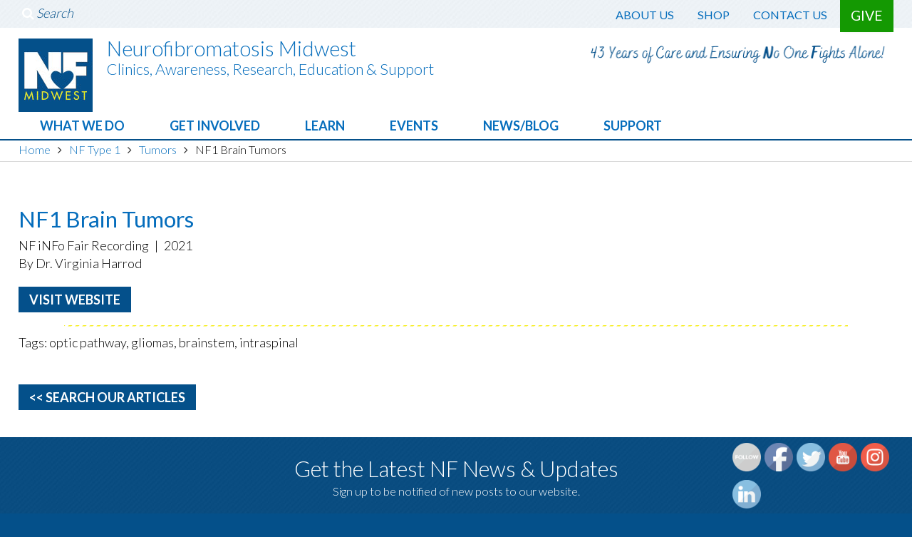

--- FILE ---
content_type: text/html; charset=UTF-8
request_url: https://www.nfmidwest.org/article/nf1-brain-tumors/
body_size: 13097
content:
<!DOCTYPE HTML>
<html lang="en-US">
<head>
    
    <meta http-equiv="content-type" content="text/html; charset=UTF-8">
    <meta http-equiv="X-UA-Compatible" content="IE=edge">
    <meta name="viewport" content="width=device-width, maximum-scale=1, minimum-scale=1, initial-scale=1">
    <link rel="icon" href="https://www.nfmidwest.org/wp-content/themes/nfmidwest/favicon.png" type="image/png">
    <!--[if lt IE 9]>
    <script src="https://www.nfmidwest.org/wp-content/themes/nfmidwest/library/js/ie.js"></script>
    <![endif]-->
    <!-- Google tag (gtag.js) -->
    <script async src="https://www.googletagmanager.com/gtag/js?id=G-8LV5G7KQCQ"></script>
    <script>
      window.dataLayer = window.dataLayer || [];
      function gtag(){dataLayer.push(arguments);}
      gtag('js', new Date());

      gtag('config', 'G-8LV5G7KQCQ');
    </script>
    <meta name='robots' content='index, follow, max-image-preview:large, max-snippet:-1, max-video-preview:-1' />

	<!-- This site is optimized with the Yoast SEO Premium plugin v26.8 (Yoast SEO v26.8) - https://yoast.com/product/yoast-seo-premium-wordpress/ -->
	<link media="all" href="https://www.nfmidwest.org/wp-content/cache/autoptimize/css/autoptimize_c839815d3d05aa87d3977da678200f02.css" rel="stylesheet"><title>NF1 Brain Tumors - Neurofibromatosis Midwest</title>
	<link rel="canonical" href="https://www.nfmidwest.org/article/nf1-brain-tumors/" />
	<meta property="og:locale" content="en_US" />
	<meta property="og:type" content="article" />
	<meta property="og:title" content="NF1 Brain Tumors" />
	<meta property="og:description" content="Tags: optic pathway, gliomas, brainstem, intraspinal" />
	<meta property="og:url" content="https://www.nfmidwest.org/article/nf1-brain-tumors/" />
	<meta property="og:site_name" content="Neurofibromatosis Midwest" />
	<meta property="article:publisher" content="https://facebook.com/nfmidwest" />
	<meta property="og:image" content="https://www.nfmidwest.org/wp-content/uploads/2022/02/recording-blue-circle-icon-scaled.jpg" />
	<meta property="og:image:width" content="2560" />
	<meta property="og:image:height" content="2540" />
	<meta property="og:image:type" content="image/jpeg" />
	<meta name="twitter:card" content="summary_large_image" />
	<script type="application/ld+json" class="yoast-schema-graph">{"@context":"https://schema.org","@graph":[{"@type":"WebPage","@id":"https://www.nfmidwest.org/article/nf1-brain-tumors/","url":"https://www.nfmidwest.org/article/nf1-brain-tumors/","name":"NF1 Brain Tumors - Neurofibromatosis Midwest","isPartOf":{"@id":"https://www.nfmidwest.org/#website"},"primaryImageOfPage":{"@id":"https://www.nfmidwest.org/article/nf1-brain-tumors/#primaryimage"},"image":{"@id":"https://www.nfmidwest.org/article/nf1-brain-tumors/#primaryimage"},"thumbnailUrl":"https://www.nfmidwest.org/wp-content/uploads/2022/02/recording-blue-circle-icon-scaled.jpg","datePublished":"2022-03-04T16:56:13+00:00","breadcrumb":{"@id":"https://www.nfmidwest.org/article/nf1-brain-tumors/#breadcrumb"},"inLanguage":"en-US","potentialAction":[{"@type":"ReadAction","target":["https://www.nfmidwest.org/article/nf1-brain-tumors/"]}]},{"@type":"ImageObject","inLanguage":"en-US","@id":"https://www.nfmidwest.org/article/nf1-brain-tumors/#primaryimage","url":"https://www.nfmidwest.org/wp-content/uploads/2022/02/recording-blue-circle-icon-scaled.jpg","contentUrl":"https://www.nfmidwest.org/wp-content/uploads/2022/02/recording-blue-circle-icon-scaled.jpg","width":2560,"height":2540},{"@type":"BreadcrumbList","@id":"https://www.nfmidwest.org/article/nf1-brain-tumors/#breadcrumb","itemListElement":[{"@type":"ListItem","position":1,"name":"Home","item":"https://www.nfmidwest.org/"},{"@type":"ListItem","position":2,"name":"NF1 Brain Tumors"}]},{"@type":"WebSite","@id":"https://www.nfmidwest.org/#website","url":"https://www.nfmidwest.org/","name":"Neurofibromatosis Midwest","description":"Clinics, Awareness, Research, Education &amp; Support","publisher":{"@id":"https://www.nfmidwest.org/#organization"},"alternateName":"NF Midwest","potentialAction":[{"@type":"SearchAction","target":{"@type":"EntryPoint","urlTemplate":"https://www.nfmidwest.org/?s={search_term_string}"},"query-input":{"@type":"PropertyValueSpecification","valueRequired":true,"valueName":"search_term_string"}}],"inLanguage":"en-US"},{"@type":"Organization","@id":"https://www.nfmidwest.org/#organization","name":"Neurofibromatosis Midwest","alternateName":"NF Midwest","url":"https://www.nfmidwest.org/","logo":{"@type":"ImageObject","inLanguage":"en-US","@id":"https://www.nfmidwest.org/#/schema/logo/image/","url":"https://www.nfmidwest.org/wp-content/uploads/2016/05/nf-logo.jpg","contentUrl":"https://www.nfmidwest.org/wp-content/uploads/2016/05/nf-logo.jpg","width":104,"height":103,"caption":"Neurofibromatosis Midwest"},"image":{"@id":"https://www.nfmidwest.org/#/schema/logo/image/"},"sameAs":["https://facebook.com/nfmidwest"],"email":"info@nfmidwest.org","telephone":"630-945-3562","foundingDate":"1981-12-31"}]}</script>
	<!-- / Yoast SEO Premium plugin. -->


<link rel='dns-prefetch' href='//www.google.com' />
<link rel='dns-prefetch' href='//fonts.googleapis.com' />
<link rel="alternate" title="oEmbed (JSON)" type="application/json+oembed" href="https://www.nfmidwest.org/wp-json/oembed/1.0/embed?url=https%3A%2F%2Fwww.nfmidwest.org%2Farticle%2Fnf1-brain-tumors%2F" />
<link rel="alternate" title="oEmbed (XML)" type="text/xml+oembed" href="https://www.nfmidwest.org/wp-json/oembed/1.0/embed?url=https%3A%2F%2Fwww.nfmidwest.org%2Farticle%2Fnf1-brain-tumors%2F&#038;format=xml" />





<link rel='stylesheet' id='dashicons-css' href='https://www.nfmidwest.org/wp-includes/css/dashicons.min.css?ver=6.9' type='text/css' media='all' />







<link rel='stylesheet' id='google-fonts-css' href='//fonts.googleapis.com/css?family=Lato%3A400%2C300%2C700&#038;ver=6.9' type='text/css' media='all' />



<script type="text/javascript" src="https://www.nfmidwest.org/wp-content/cache/autoptimize/js/autoptimize_single_16623e9f7cd802cf093c325c511a739c.js" id="jquery-js"></script>

<script type="text/javascript" src="https://www.google.com/recaptcha/api.js?hl=en_US" id="recaptcha-js" defer="defer" data-wp-strategy="defer"></script>


<script type="text/javascript" id="wc-add-to-cart-js-extra">
/* <![CDATA[ */
var wc_add_to_cart_params = {"ajax_url":"/wp-admin/admin-ajax.php","wc_ajax_url":"/?wc-ajax=%%endpoint%%","i18n_view_cart":"View cart","cart_url":"https://www.nfmidwest.org/cart/","is_cart":"","cart_redirect_after_add":"no"};
//# sourceURL=wc-add-to-cart-js-extra
/* ]]> */
</script>


<script type="text/javascript" id="woocommerce-js-extra">
/* <![CDATA[ */
var woocommerce_params = {"ajax_url":"/wp-admin/admin-ajax.php","wc_ajax_url":"/?wc-ajax=%%endpoint%%","i18n_password_show":"Show password","i18n_password_hide":"Hide password"};
//# sourceURL=woocommerce-js-extra
/* ]]> */
</script>



<link rel="https://api.w.org/" href="https://www.nfmidwest.org/wp-json/" /><link rel="alternate" title="JSON" type="application/json" href="https://www.nfmidwest.org/wp-json/wp/v2/article/14038" />		
				<!-- Twitter Cards Meta by USM  STARTS-->								<meta name="twitter:card" content="summary" />
<meta name="twitter:site" content="@" />
<meta name="twitter:creator" content="@" />
<meta name="twitter:url" content="https://www.nfmidwest.org/article/nf1-brain-tumors/" />
<meta name="twitter:title" content="NF1 Brain Tumors" />
<meta name="twitter:description" content="Tags: optic pathway, gliomas, brainstem, intraspinal" />
<meta name="twitter:image" content="https://www.nfmidwest.org/wp-content/plugins/Ultimate-Premium-Plugin/images/no-image.jpg?1769619663" />
			<!-- Twitter Cards Meta by USM  CLOSES-->
				    
    <script type="text/javascript">
        var ajaxurl = 'https://www.nfmidwest.org/wp-admin/admin-ajax.php';
    </script>
<meta name="follow.[base64]" content="7nnqB9W2duAJzqg28zDK"/><meta name="tec-api-version" content="v1"><meta name="tec-api-origin" content="https://www.nfmidwest.org"><link rel="alternate" href="https://www.nfmidwest.org/wp-json/tribe/events/v1/" />	<noscript><style>.woocommerce-product-gallery{ opacity: 1 !important; }</style></noscript>
	<script async src="https://www.paypalobjects.com/insights/v1/paypal-insights.sandbox.min.js"></script>		
		</head>
<body class="wp-singular article-template-default single single-article postid-14038 wp-theme-nfmidwest theme-nfmidwest sfsi_actvite_theme_cute woocommerce-no-js tribe-no-js usm-premium-14.9-updated-2020-08-05">

<section id="hdr">
    <div id="top-bar">
        <div class="ctr">
            <form action="https://www.nfmidwest.org" method="get" id="search">
                <button type="submit"><i class="fa fa-search"></i></button>
                <input type="text" name="s" placeholder="Search" value="">
            </form>
                        <ul id="top-menu"><li class="has-sub-menu"><a href="https://www.nfmidwest.org/about-us/">About Us</a>
<ul class="sub-menu">
	<li><a href="https://www.nfmidwest.org/about-us/mission-history/">Mission/History</a></li>
	<li><a href="https://www.nfmidwest.org/about-us/leadership-staff/">Leadership/Staff</a></li>
	<li><a href="https://www.nfmidwest.org/financials/">Financials and FEIN</a></li>
	<li><a href="https://www.nfmidwest.org/privacy/">Privacy Policy</a></li>
</ul>
</li>
<li><a href="https://www.nfmidwest.org/shop/">Shop</a></li>
<li><a href="https://www.nfmidwest.org/contact-us/">Contact Us</a></li>
<li class="donate-btn"><a target="_blank" href="http://www.nfmidwest.org/give">Give</a></li>
</ul>                    </div>
    </div>
    <div id="btm-bar">
        <div class="ctr">

            <div id="celebrate">
                <img src="https://www.nfmidwest.org/wp-content/themes/nfmidwest/library/img/years-of-care.png" alt="43 Years of Care and Ensuring No One Fights Alone!" height="72" width="436">
            </div>

            <a href="https://www.nfmidwest.org" title="Neurofibromatosis Midwest" id="logo">
                <noscript><img src="https://www.nfmidwest.org/wp-content/themes/nfmidwest/library/img/logo.jpg" alt="Neurofibromatosis Midwest"></noscript><img class="lazyload" src='data:image/svg+xml,%3Csvg%20xmlns=%22http://www.w3.org/2000/svg%22%20viewBox=%220%200%20210%20140%22%3E%3C/svg%3E' data-src="https://www.nfmidwest.org/wp-content/themes/nfmidwest/library/img/logo.jpg" alt="Neurofibromatosis Midwest">
            </a>
            <div class="nav-content">
                <h2>Neurofibromatosis Midwest</h2>
                <h3>Clinics, Awareness, Research, Education &amp; Support</h3>
            </div>

                        <ul id="mega-menu">
        <li class="menu-item">
        <a href="#">What We Do</a>
        <div class="sub-menu has-all">

                        <figure class="menu-featured">
                <noscript><img src="https://www.nfmidwest.org/wp-content/uploads/2016/04/go-cart-web.jpg" alt=""></noscript><img class="lazyload" src='data:image/svg+xml,%3Csvg%20xmlns=%22http://www.w3.org/2000/svg%22%20viewBox=%220%200%20210%20140%22%3E%3C/svg%3E' data-src="https://www.nfmidwest.org/wp-content/uploads/2016/04/go-cart-web.jpg" alt="">
            </figure>
            
                        <div class="menu-content">
                <p>&#8220;<em>Mom found NF Midwest, she calls them our life ring and for good reason, they saved us in more ways than they or anyone else could imagine.  We were no longer alone.  They sent us information, talked to us gave us a breath when everyone else seemed to have taken it away.  Trust me when I say my NF is much easier with them in my corner.</em> &#8221;<br />
-Myshell</p>
            </div>
            
                        <ul class="menu-links columns-2">
                                <li><a href="https://www.nfmidwest.org/clinics/">Clinics</a></li>
                                <li><a href="https://www.nfmidwest.org/raise-awareness/">Raising Awareness</a></li>
                                <li><a href="https://www.nfmidwest.org/research/">Research</a></li>
                                <li><a href="https://www.nfmidwest.org/education/">Education</a></li>
                                <li><a href="https://www.nfmidwest.org/support/">Support</a></li>
                                <li><a href="https://www.nfmidwest.org/scholarships/">Scholarships</a></li>
                                <li><a href="https://www.nfmidwest.org/apply-to-the-2026-nf-young-adult-leadership-program/">Young Adult Leadership</a></li>
                                <li><a href="https://www.nfmidwest.org/testimonials/">Testimonials</a></li>
                            </ul>
            
        </div>
    </li>
        <li class="menu-item">
        <a href="#">Get Involved</a>
        <div class="sub-menu has-content-only">

            
                        <div class="menu-content">
                <p>&#8220;<em>..we reminded ourselves to not get overwhelmed by the info and just to take it all in stride as much as we can. I think when it&#8217;s all new to you, it all sounds so scary. Which is why it was so nice to meet other families with happy kids and adults with NF</em>. &#8221;<br />
-Sue</p>
            </div>
            
                        <ul class="menu-links columns-2">
                                <li><a href="https://www.nfmidwest.org/join-the-community/">Join the Community</a></li>
                                <li><a href="https://www.nfmidwest.org/create-an-event/">DIY Events</a></li>
                                <li><a href="https://www.nfmidwest.org/participate-in-research/">Participate in Research</a></li>
                                <li><a href="https://www.nfmidwest.org/give/">Ways to Give</a></li>
                                <li><a href="https://www.nfmidwest.org/raise-awareness/">Raising Awareness</a></li>
                                <li><a href="https://www.nfmidwest.org/walk4nf/">Walk4NF Events</a></li>
                                <li><a href="https://www.nfmidwest.org/volunteer/">Volunteer</a></li>
                                <li><a href="https://www.nfmidwest.org/ways-to-give/nf-midwest-dream-team/">Join the Dream Team</a></li>
                                <li><a href="https://www.nfmidwest.org/share-your-story/">Share Your Story</a></li>
                                <li><a href="https://www.nfmidwest.org/join-the-board/">Join the Board</a></li>
                            </ul>
            
        </div>
    </li>
        <li class="menu-item">
        <a href="#">Learn</a>
        <div class="sub-menu has-all">

                        <figure class="menu-featured">
                <noscript><img src="https://www.nfmidwest.org/wp-content/uploads/2023/03/2019-iNFo-Fair-Lunch.png" alt=""></noscript><img class="lazyload" src='data:image/svg+xml,%3Csvg%20xmlns=%22http://www.w3.org/2000/svg%22%20viewBox=%220%200%20210%20140%22%3E%3C/svg%3E' data-src="https://www.nfmidwest.org/wp-content/uploads/2023/03/2019-iNFo-Fair-Lunch.png" alt="">
            </figure>
            
                        <div class="menu-content">
                <p>&#8220;<em>I received both of your packets in the mail yesterday and I wanted to say THANK YOU! The NF packet provided me with so much information I cannot thank you enough. When we got his diagnosis in November we had never even heard of NF so this has all been a bit of a whirlwind for us. Thank you for providing me with the tools to pass along to his teacher and my family! </em>&#8221;<br />
-Jessica</p>
            </div>
            
                        <ul class="menu-links columns-2">
                                <li><a href="https://www.nfmidwest.org/find-a-doctor/">Find A Doctor</a></li>
                                <li><a href="https://www.nfmidwest.org/what-is-neurofibromatosis/">What is NF?</a></li>
                                <li><a href="https://www.nfmidwest.org/nf-type-1/">NF Type 1</a></li>
                                <li><a href="https://www.nfmidwest.org/nf-type-2/">NF2-SWN</a></li>
                                <li><a href="https://www.nfmidwest.org/schwannomatosis/">Other SWN</a></li>
                                <li><a href="https://www.nfmidwest.org/be-informed-database/">Be iNFormed Database</a></li>
                                <li><a href="https://www.nfmidwest.org/resources/">Resources</a></li>
                                <li><a href="https://www.nfmidwest.org/event/2025-info-fair/">iNFo Fair</a></li>
                                <li><a href="https://www.nfmidwest.org/category/stories/">Faces of NF</a></li>
                                <li><a href="https://www.nfmidwest.org/research-trials-and-studies-2/">Research Trials and Studies</a></li>
                            </ul>
            
        </div>
    </li>
        <li class="menu-item">
        <a href="#">Events</a>
        <div class="sub-menu has-content-only">

            
                        <div class="menu-content">
                <p><em>&#8220;{The Walk} was more like a party, than I walk. Enjoyed it so much!&#8221; &#8211; Kate</em></p>
            </div>
            
                        <ul class="menu-links columns-2">
                                <li><a href="https://www.nfmidwest.org/walk4nf/">Walk4NF</a></li>
                                <li><a href="https://www.nfmidwest.org/event/ky-community-conversation/">Lexington Community Conversation</a></li>
                                <li><a href="https://www.nfmidwest.org/events/">All Events</a></li>
                            </ul>
            
        </div>
    </li>
        <li class="menu-item">
        <a href="https://www.nfmidwest.org/news/">News/Blog</a>
        <div class="sub-menu has-content-only">

            
                        <div class="menu-content">
                <p><em>&#8220;Thanks for giving me information to guide me in the right direction. I can do this because you have given me the tools to get started. Other websites send me in circles leaving me with more questions than I began with. So once again THANK YOU FOR CARING</em>.&#8221; – S.E. Age 29</p>
            </div>
            
                        <ul class="menu-links columns-2">
                                <li><a href="https://www.nfmidwest.org/category/research-posts/">Research</a></li>
                                <li><a href="https://www.nfmidwest.org/category/education/">Education</a></li>
                                <li><a href="https://www.nfmidwest.org/category/clinicscare/">Clinics/Care</a></li>
                                <li><a href="https://www.nfmidwest.org/category/events/">Events</a></li>
                                <li><a href="https://www.nfmidwest.org/category/giving/">Giving</a></li>
                                <li><a href="https://www.nfmidwest.org/category/stories/">Faces of NF</a></li>
                                <li><a href="https://www.nfmidwest.org/past-newsletters/">Past Newsletters</a></li>
                                <li><a href="https://www.nfmidwest.org/behind-the-scenes/">Behind The Scenes</a></li>
                            </ul>
            
        </div>
    </li>
        <li class="menu-item">
        <a href="https://www.nfmidwest.org/support/">Support</a>
        <div class="sub-menu">

            
            
            
        </div>
    </li>
    </ul>
            

            <a href="#" id="nav-expand"><i class="fa fa-bars"></i></a>
        </div>
    </div>
</section>


	<!-- Global site tag (gtag.js) - Google Ads: 848304538 -->
<script async src="https://www.googletagmanager.com/gtag/js?id=AW-848304538"></script>
<script>
  window.dataLayer = window.dataLayer || [];
  function gtag(){dataLayer.push(arguments);}
  gtag('js', new Date());

  gtag('config', 'AW-848304538');
</script>    <section id="page-title">
    
    
</section>

<section id="breadcrumbs">
    <div class="ctr">
        <ul class="breadcrumbs">
    <li class="home"><span property="itemListElement" typeof="ListItem"><a property="item" typeof="WebPage" title="Go to Neurofibromatosis Midwest." href="https://www.nfmidwest.org" class="home"><span property="name">Home</span></a><meta property="position" content="1"></span></li>
<li class="taxonomy topic"><span property="itemListElement" typeof="ListItem"><a property="item" typeof="WebPage" title="Go to the NF Type 1 Topic archives." href="https://www.nfmidwest.org/topic/nf-type-1/" class="taxonomy topic" ><span property="name">NF Type 1</span></a><meta property="position" content="2"></span></li>
<li class="taxonomy topic"><span property="itemListElement" typeof="ListItem"><a property="item" typeof="WebPage" title="Go to the Tumors Topic archives." href="https://www.nfmidwest.org/topic/tumors/" class="taxonomy topic" ><span property="name">Tumors</span></a><meta property="position" content="3"></span></li>
<li class="post post-article current-item"><span property="itemListElement" typeof="ListItem"><span property="name" class="post post-article current-item">NF1 Brain Tumors</span><meta property="url" content="https://www.nfmidwest.org/article/nf1-brain-tumors/"><meta property="position" content="4"></span></li>
</ul>
    </div>
</section>    <section id="page">
    <div class="ctr">        <div id="post">
                        <article class="post-14038 article type-article status-publish has-post-thumbnail hentry topic-recording topic-tumors topic-nf-type-1" id="post-14038">
            
                                                <figure class="featured-icon">
                    <noscript><img src="https://www.nfmidwest.org/wp-content/uploads/2022/02/recording-blue-circle-icon-240x240.jpg" alt="https://www.nfmidwest.org/wp-content/uploads/2022/02/recording-blue-circle-icon-240x240.jpg" class="post-thumbnail"></noscript><img src='data:image/svg+xml,%3Csvg%20xmlns=%22http://www.w3.org/2000/svg%22%20viewBox=%220%200%20210%20140%22%3E%3C/svg%3E' data-src="https://www.nfmidwest.org/wp-content/uploads/2022/02/recording-blue-circle-icon-240x240.jpg" alt="https://www.nfmidwest.org/wp-content/uploads/2022/02/recording-blue-circle-icon-240x240.jpg" class="lazyload post-thumbnail">
                </figure>
                
                
                <h2 class="title">NF1 Brain Tumors</h2>
                <div class="post-meta">
                    <p>

                       						
						                        NF iNFo Fair Recording                        
                                                <span>|</span> 2021                        
                                                                                <br>
                                                    By Dr. Virginia Harrod                                            </p>
                                                                    <a href="https://www.youtube.com/watch?v=XGIj6HcOx7k" target="_blank" class="btn yellow">Visit Website</a>
                                            <br><br>
                                    </div>
                <hr />
                <p>Tags: optic pathway, gliomas, brainstem, intraspinal</p>
            </article>
            <a href="https://www.nfmidwest.org/articles/" class="btn blue"><< Search Our Articles</a>
            <br><br>

        </div>
        </div>
</section>


<div id="newsletter">
        <h3>Get the Latest NF News & Updates</h3>
    
        <p>Sign up to be notified of new posts to our website.</p>
    
 
	
	<a href="https://email.nfmidwest.org/h/y/897EC3C717D08961" class="btn" target="_blank" rel="noopener noreferrer">Sign Up for Updates</a>
</div>


<section id="ftr">
    <div class="ctr">
                <ul id="footer-menu"><li class="has-sub-menu"><a href="#">About NF Midwest</a>
<ul class="sub-menu">
	<li><a href="https://www.nfmidwest.org/about-us/mission-history/">Mission/History</a></li>
	<li><a href="https://www.nfmidwest.org/about-us/leadership-staff/">Leadership/Staff</a></li>
	<li><a href="https://www.nfmidwest.org/financials/">Financials</a></li>
	<li><a href="https://www.nfmidwest.org/privacy/">Privacy Policy</a></li>
</ul>
</li>
<li class="has-sub-menu"><a href="#">Ways to Help</a>
<ul class="sub-menu">
	<li><a href="https://www.nfmidwest.org/give/">Donate</a></li>
	<li><a href="https://www.nfmidwest.org/walk4nf/">NF Midwest Walks4NF</a></li>
	<li><a href="https://www.nfmidwest.org/ways-to-give/">Ways to Give</a></li>
	<li><a href="https://www.nfmidwest.org/shop/">Shop</a></li>
</ul>
</li>
<li class="current_page_parent"><a href="https://www.nfmidwest.org/news/">News/Blog</a></li>
<li><a href="https://www.nfmidwest.org/past-newsletters/">Past Newsletters</a></li>
<li><a href="javascript:;" data-enc-email="bhgernpu[at]aszvqjrfg.bet" class="mail-link" data-wpel-link="ignore">Email for Support</a></li>
<li><a href="https://www.nfmidwest.org/join-the-community/">Join the Community</a></li>
<li><a href="https://www.nfmidwest.org/participate-in-research/">Participate in Research</a></li>
<li><a href="https://www.nfmidwest.org/raise-awareness/">Raising Awareness</a></li>
<li><a href="https://www.nfmidwest.org/volunteer/">Volunteer</a></li>
<li><a href="https://www.nfmidwest.org/what-is-neurofibromatosis/">What is NF?</a></li>
<li><a href="https://www.nfmidwest.org/nf-type-1/">NF Type 1</a></li>
<li><a href="https://www.nfmidwest.org/nf-type-2/">NF2-Related Schwannomatosis</a></li>
<li><a href="https://www.nfmidwest.org/schwannomatosis/">Schwannomatosis</a></li>
<li><a href="https://www.nfmidwest.org/be-informed-database/">Be iNFormed Database</a></li>
<li><a href="https://www.nfmidwest.org/research-trials-and-studies-2/">Research Trials and Studies</a></li>
<li><a href="https://www.nfmidwest.org/resources/">Resources</a></li>
<li><a href="https://www.nfmidwest.org/resource-submission/">Resource Submission</a></li>
</ul>                <div id="ftr-icons">
            <div class="ftr-logos">
				<a href="https://nnsi.northwestern.edu/certified-nf-collective/" target"_blank"><noscript><img src="https://www.nfmidwest.org/wp-content/themes/nfmidwest/library/img/HighImpactBadgeTransparent(1).png" alt="High Impact"></noscript><img class="lazyload" src='data:image/svg+xml,%3Csvg%20xmlns=%22http://www.w3.org/2000/svg%22%20viewBox=%220%200%20210%20140%22%3E%3C/svg%3E' data-src="https://www.nfmidwest.org/wp-content/themes/nfmidwest/library/img/HighImpactBadgeTransparent(1).png" alt="High Impact"></a>                
				<a href="https://www.researchmatch.org/" target="_blank"><noscript><img src="https://www.nfmidwest.org/wp-content/themes/nfmidwest/library/img/research-match-logo.png" alt="Research Match"></noscript><img class="lazyload" src='data:image/svg+xml,%3Csvg%20xmlns=%22http://www.w3.org/2000/svg%22%20viewBox=%220%200%20210%20140%22%3E%3C/svg%3E' data-src="https://www.nfmidwest.org/wp-content/themes/nfmidwest/library/img/research-match-logo.png" alt="Research Match"></a>
				<a href="http://greatnonprofits.org/org/neurofibromatosis-midwest" target="_blank"><noscript><img src="https://www.nfmidwest.org/wp-content/themes/nfmidwest/library/img/great-nonprofit-badge.png" alt="Great Non Profits Badge"></noscript><img class="lazyload" src='data:image/svg+xml,%3Csvg%20xmlns=%22http://www.w3.org/2000/svg%22%20viewBox=%220%200%20210%20140%22%3E%3C/svg%3E' data-src="https://www.nfmidwest.org/wp-content/themes/nfmidwest/library/img/great-nonprofit-badge.png" alt="Great Non Profits Badge"></a>
                <a href="https://www.guidestar.org/profile/36-3421297" target="_blank" rel="noopener">
  <noscript><img src="https://www.nfmidwest.org/wp-content/uploads/2023/04/Candid-Gold-Seal-2025.png" 
       alt="Candid Gold Seal of Transparency 2025" width="120" height="120" loading="lazy" decoding="async"></noscript><img class="lazyload" src='data:image/svg+xml,%3Csvg%20xmlns=%22http://www.w3.org/2000/svg%22%20viewBox=%220%200%20120%20120%22%3E%3C/svg%3E' data-src="https://www.nfmidwest.org/wp-content/uploads/2023/04/Candid-Gold-Seal-2025.png" 
       alt="Candid Gold Seal of Transparency 2025" width="120" height="120" loading="lazy" decoding="async"></a>
                <!--<a href="http://beautymarknation.org/" target="_blank"><noscript><img src="https://www.nfmidwest.org/wp-content/themes/nfmidwest/library/img/beauty-mark-nation-logo.png" alt="Beauty Mark Nation"></noscript><img class="lazyload" src='data:image/svg+xml,%3Csvg%20xmlns=%22http://www.w3.org/2000/svg%22%20viewBox=%220%200%20210%20140%22%3E%3C/svg%3E' data-src="https://www.nfmidwest.org/wp-content/themes/nfmidwest/library/img/beauty-mark-nation-logo.png" alt="Beauty Mark Nation"></a>-->
                <a href="http://corp.healthcharities.org/" target="_blank"><noscript><img src="https://www.nfmidwest.org/wp-content/themes/nfmidwest/library/img/community-health-charities-logo.png" alt="Community Health Charities"></noscript><img class="lazyload" src='data:image/svg+xml,%3Csvg%20xmlns=%22http://www.w3.org/2000/svg%22%20viewBox=%220%200%20210%20140%22%3E%3C/svg%3E' data-src="https://www.nfmidwest.org/wp-content/themes/nfmidwest/library/img/community-health-charities-logo.png" alt="Community Health Charities"></a>
                <a href="https://www.opm.gov/combined-federal-campaign/" target="_blank"><noscript><img src="https://www.nfmidwest.org/wp-content/themes/nfmidwest/library/img/cfc-logo.png" alt="Combined Federal Campaign"></noscript><img class="lazyload" src='data:image/svg+xml,%3Csvg%20xmlns=%22http://www.w3.org/2000/svg%22%20viewBox=%220%200%20210%20140%22%3E%3C/svg%3E' data-src="https://www.nfmidwest.org/wp-content/themes/nfmidwest/library/img/cfc-logo.png" alt="Combined Federal Campaign"></a>
				<a href="https://www.nfcollective.org/" target="_blank"><noscript><img src="https://www.nfmidwest.org/wp-content/themes/nfmidwest/library/img/	
nf-collective-logo.png" alt="NF Collective Member"></noscript><img class="lazyload" src='data:image/svg+xml,%3Csvg%20xmlns=%22http://www.w3.org/2000/svg%22%20viewBox=%220%200%20210%20140%22%3E%3C/svg%3E' data-src="https://www.nfmidwest.org/wp-content/themes/nfmidwest/library/img/	
nf-collective-logo.png" alt="NF Collective Member"></a>
            </div>
            <div class="ftr-social">

               

                                <a href="https://www.facebook.com/NFMidwest" target="_blank"><i class="fa fa-facebook"></i></a>
                
                
                                <a href="https://www.instagram.com/nfmidwest/" target="_blank"><i class="fa fa-instagram"></i></a>
                
                                <a href="https://www.linkedin.com/company/nfmidwest/" target="_blank"><i class="fa fa-linkedin"></i></a>
                
                                    <a href="https://www.youtube.com/@nfmidwest" target="_blank"><i class="fa fa-youtube"></i></a>
                
            </div>
            <a href="" class="btn large">Donate</a>
        </div>
    </div>
        <hr />
    <div class="ctr">
        <p class="copyright">
            &copy; 2026 Neurofibromatosis Midwest - non profit 501(c)(t3). <a href="https://www.nfmidwest.org/site-map/">Site Map</a> - <a href="https://www.nfmidwest.org/privacy/">Privacy Policy</a><br>
            The resources on this site should not be used as a substitute for professional medical care or advice on Neurofibromatosis. Users seeking information about a personal genetic disease, syndrome, or condition should consult with a qualified healthcare professional.<br>
                    </p>
    </div>
</section>

		<script>
			if (typeof jQuery != 'undefined') {

				function sfsi_plus_align_icons_center_orientation(_centerPosition) {

					function applyOrientation() {

						var elemF = jQuery('#sfsi_plus_floater');

						if (elemF.length > 0) {

							switch (_centerPosition) {
								case 'center-right':
								case 'center-left':
									var toptalign = (jQuery(window).height() - elemF.height()) / 2;
									elemF.css('top', toptalign);
									break;

								case 'center-top':
								case 'center-bottom':
									var leftalign = (jQuery(window).width() - elemF.width()) / 2;
									elemF.css('left', leftalign);

									break;
							}
						}
					}

					var prev_onresize = window.onresize;
					window.onresize = function(event) {

						if ('function' === typeof prev_onload) {
							prev_onresize(), applyOrientation();
						} else {
							applyOrientation();
						}
					}
				}

				jQuery(document).ready(function(e) {
					jQuery("body").addClass("sfsi_plus_14.9")
				});

				function sfsi_plus_processfurther(ref) {
					var feed_id = '[base64]';
					var feedtype = 8;
					var email = jQuery(ref).find('input[name="email"]').val();
					var filter = /^([a-zA-Z0-9_\.\-])+\@(([a-zA-Z0-9\-])+\.)+([a-zA-Z0-9]{2,4})+$/;
					if ((email != "Enter your email") && (filter.test(email))) {
						if (feedtype == "8") {
							var url = "https://api.follow.it/subscription-form/" + feed_id + "/" + feedtype;
							window.open(url, "popupwindow", "scrollbars=yes,width=1080,height=760");
							return true;
						}
					} else {
						alert("Please enter email address");
						jQuery(ref).find('input[name="email"]').focus();
						return false;
					}
				}
			}
		</script>
		
	<script type="speculationrules">
{"prefetch":[{"source":"document","where":{"and":[{"href_matches":"/*"},{"not":{"href_matches":["/wp-*.php","/wp-admin/*","/wp-content/uploads/*","/wp-content/*","/wp-content/plugins/*","/wp-content/themes/nfmidwest/*","/*\\?(.+)"]}},{"not":{"selector_matches":"a[rel~=\"nofollow\"]"}},{"not":{"selector_matches":".no-prefetch, .no-prefetch a"}}]},"eagerness":"conservative"}]}
</script>
		
				<!--facebook like and share js -->

				<div id="fb-root"></div>
				<script>
					(function(d, s, id) {
						var js, fjs = d.getElementsByTagName(s)[0];
						if (d.getElementById(id)) return;
						js = d.createElement(s);
						js.id = id;
						js.src = "//connect.facebook.net/en_US/sdk.js#xfbml=1&version=v3.0";
						fjs.parentNode.insertBefore(js, fjs);
					}(document, 'script', 'facebook-jssdk'));
				</script>
							<!-- linkedIn share and  follow js -->
				<script src="//platform.linkedin.com/in.js" type="text/javascript">
					lang: en_US				</script>

			
			<script type="text/javascript">
				// Code to show flip effect on mouseover of icon STARTS //
				(function($) {

					$(document).ready(function() {

						var allIcons = $(".sfsiplus_inerCnt");

						$.each(allIcons, function(i, elem) {

							var currElem = $(elem);

							var othericoneffect = currElem.attr("data-othericoneffect");

							if ("string" === typeof othericoneffect && othericoneffect.length > 0) {

								var backElem = currElem.find('.sciconback');

								if (backElem.length == 1) {

									switch (othericoneffect) {

										case "noeffect":

											var frontElem = currElem.find('.sciconfront');

											currElem.hover(function() {

												if (frontElem.hasClass("sfsihide")) {
													frontElem.removeClass("sfsihide").addClass('sfsishow');
													backElem.removeClass("sfsishow").addClass('sfsihide');
												} else if (frontElem.hasClass("sfsishow")) {
													frontElem.removeClass("sfsishow").addClass('sfsihide');
													backElem.removeClass("sfsihide").addClass('sfsishow');
												}

											});

											break;

										case "flip":

											currElem.hover(function() {
												$(this).trigger("click");
											});

											var frontElem = currElem.find('.sciconfront');

											currElem.flip({

												axis: 'x',
												trigger: 'click',
												reverse: true,
												front: frontElem,
												back: backElem,
												autoSize: true
											}, function() {

												//alert("asd");

											});

											break;

									}

								}

							}

						});

					});

				})(jQuery);

				// Code to show flip effect on mouseover of icon STARTS //
			</script>

						<script type="text/javascript">
					var __limit = 'no';

					function sfsi_plus_setCookie(name, value, time) {
						var date = new Date();
						date.setTime(date.getTime() + (time * 1000));
						document.cookie = name + "=" + value + "; expires=" + date.toGMTString() + "; path=/";
					}

					function sfsi_plus_getCookie(name) {
						var nameEQ = name + "=";
						var ca = document.cookie.split(';');
						for (var i = 0; i < ca.length; i++) {
							var c = ca[i];
							while (c.charAt(0) == ' ') c = c.substring(1, c.length);
							if (c.indexOf(nameEQ) == 0) return c.substring(nameEQ.length, c.length)
						}
						return null;
					}

					function sfsi_plus_eraseCookie(name) {
						sfsi_plus_setCookie(name, null, -1)
					}

					// Returns timestamp in the second
					function sfsi_plusGetCurrentUTCTimestamp() {
						var tmLoc = new Date();
						//The offset is in minutes -- convert it to ms
						var timeStamp = (tmLoc.getTime() + tmLoc.getTimezoneOffset() * 60000) / 1000;
						return Math.floor(timeStamp);
					}

					function sfsi_plusGetCurrentTimestamp() {
						var tmLoc = new Date();
						//The offset is in minutes -- convert it to ms
						var timeStamp = (tmLoc.getTime()) / 1000;
						return Math.floor(timeStamp);
					}

					function sfsi_plus_is_null_or_undefined(value) {

						var type = Object.prototype.toString.call(value);

						if ("[object Null]" == type || "[object Undefined]" == type) {
							return true;
						}

						return false;
					}

					var __popTime = 0;

					function sfsi_plusShallShowPopup(_popUpTime) {

						var _popUpTime = parseInt(_popUpTime);
						var _currTimestamp = parseInt(sfsi_plusGetCurrentTimestamp());
						var _sfsi_popupCookie = parseInt(sfsi_plus_getCookie('sfsi_popup'));

						_shallShowPopup = true;

						if (false != _popUpTime && typeof _sfsi_popupCookie != 'undefined' && _sfsi_popupCookie != null) {

							_diff = (_sfsi_popupCookie - _currTimestamp) < _popUpTime;

							if (_diff) {
								_shallShowPopup = false;
							}
						}

						return _shallShowPopup;

					}

					function sfsi_plus_hidemypopup() {
						SFSI(".sfsi_plus_FrntInner").fadeOut("fast");

						
					if (__limit == "yes") {
						sfsi_plus_setCookie("sfsi_popup", "yes", __popTime);
					}
					}
				</script>
			
			<script>
				if (typeof jQuery !== 'undefined') {

					jQuery(document).ready(function($) {

						if ("yes" != __limit) {
							sfsi_plus_eraseCookie('sfsi_popup');
						}

						jQuery(document).scroll(function($) {

							var cookieVal = sfsi_plus_getCookie("sfsi_popup");

							if (sfsi_plus_is_null_or_undefined(cookieVal)) {

								var y = jQuery(this).scrollTop();

								var _Hide_popupOnScroll = 'yes';
								_Hide_popupOnScroll = 0 == _Hide_popupOnScroll.length ? 'no' : _Hide_popupOnScroll;
								var disatancefrombottom= jQuery(document).height()-(jQuery(window).scrollTop() + jQuery(window).height());
								if (/Android|webOS|iPhone|iPad|iPod|BlackBerry|IEMobile|Opera Mini/i.test(navigator.userAgent)) {
									if (disatancefrombottom < 100) {
										jQuery('.sfsi_plus_outr_div').css({
											'z-index': '9996',
											opacity: 1,
											top: (jQuery(window).scrollTop() +(jQuery(window).height() >200? ((jQuery(window).height() - 200)/2): (jQuery(window).height() - 200) ) + "px"),
											position: "absolute"
										});
										jQuery('.sfsi_plus_outr_div').fadeIn(200);
										jQuery('.sfsi_plus_FrntInner').fadeIn(200);

										if ("yes" == __limit) {
											sfsi_plus_setCookie("sfsi_popup", "yes", __popTime);
										}

									} else {
										if ("yes" == _Hide_popupOnScroll) {
											jQuery('.sfsi_plus_outr_div').fadeOut();
											jQuery('.sfsi_plus_FrntInner').fadeOut();
										}
									}
								} else {
									
									if (disatancefrombottom<3) {

										jQuery('.sfsi_plus_outr_div').css({
											'z-index': '9996',
											opacity: 1,
											top: (jQuery(window).scrollTop() +(jQuery(window).height() >200? ((jQuery(window).height() - 200)/2): (jQuery(window).height() - 200) ) + "px"),
											position: "absolute"
										});
										jQuery('.sfsi_plus_outr_div').fadeIn(200);
										jQuery('.sfsi_plus_FrntInner').fadeIn(200);

										if ("yes" == __limit) {
											sfsi_plus_setCookie("sfsi_popup", "yes", __popTime);
										}

									} else {

										if ("yes" == _Hide_popupOnScroll) {
											jQuery('.sfsi_plus_outr_div').fadeOut();
											jQuery('.sfsi_plus_FrntInner').fadeOut();
										}
									}
								}
							}
						});
					});
				}
			</script>
		<amp-script width="200" height="50" script="hello-world"><div class="sfsiplus_norm_row sfsi_plus_wDiv" id="sfsi_plus_floater"  style="z-index: 9999;width:225px;text-align:left;position:absolute;right:30px;bottom:0px"><div style='width:40px; height:40px;margin-left:2.5px;margin-right:2.5px;margin-bottom:5px;' class='sfsi_premium_wicons shuffeldiv sfsi_premium_tooltip_align_automatic ' ><div style='line-height:0px;' class='sfsiplus_inerCnt' data-othericoneffect=''><a class=' sficn  sciconfront '  data-effect=''   href='https://follow.it/nfmidwest?action=followPub'  style='opacity:1'   ><noscript><img nopin=nopin alt='' title='' src='https://www.nfmidwest.org/wp-content/plugins/Ultimate-Premium-Plugin/images/icons_theme/default/default_subscribe.png' height='40' width='40' style='' class='sfcm sfsi_premium_wicon sfsi_premium_email_icon' data-effect='' /></noscript><img nopin=nopin alt='' title='' src='data:image/svg+xml,%3Csvg%20xmlns=%22http://www.w3.org/2000/svg%22%20viewBox=%220%200%2040%2040%22%3E%3C/svg%3E' data-src='https://www.nfmidwest.org/wp-content/plugins/Ultimate-Premium-Plugin/images/icons_theme/default/default_subscribe.png' height='40' width='40' style='' class='lazyload sfcm sfsi_premium_wicon sfsi_premium_email_icon' data-effect='' /></a></div></div><div style='width:40px; height:40px;margin-left:2.5px;margin-right:2.5px;margin-bottom:5px;' class='sfsi_premium_wicons shuffeldiv sfsi_premium_tooltip_align_automatic ' ><div style='line-height:0px;' class='sfsiplus_inerCnt' data-othericoneffect=''><a class=' sficn  sciconfront ' data-effect=''   href=''  style='opacity:1' ><noscript><img nopin=nopin alt='' title='' src='https://www.nfmidwest.org/wp-content/plugins/Ultimate-Premium-Plugin/images/icons_theme/default/default_fb.png' height='40' width='40' style='' class='sfcm sfsi_premium_wicon' data-effect='' /></noscript><img nopin=nopin alt='' title='' src='data:image/svg+xml,%3Csvg%20xmlns=%22http://www.w3.org/2000/svg%22%20viewBox=%220%200%2040%2040%22%3E%3C/svg%3E' data-src='https://www.nfmidwest.org/wp-content/plugins/Ultimate-Premium-Plugin/images/icons_theme/default/default_fb.png' height='40' width='40' style='' class='lazyload sfcm sfsi_premium_wicon' data-effect='' /></a><div id="sfsiplusid_facebook" class="sfsi_plus_tool_tip_2  sfsi_premium_tooltip_automatic sfsi_plus_fb_tool_bdr sfsi_plus_Tlleft" style="display:block;background:#FFF; border:1px solid #e7e7e7; opacity:0;z-index:-1;"><span class="bot_arow bot_fb_arow"></span><div class="sfsi_plus_inside"><div  class='icon1'><a href='https://www.facebook.com/NFMidwest' ><noscript><img class='sfsi_premium_wicon' nopin=nopin width='auto' height='auto' alt='' title='' src='https://www.nfmidwest.org/wp-content/plugins/Ultimate-Premium-Plugin/images/visit_icons/Visit_us_fb/icon_Visit_us_en_US.png'  /></noscript><img class='lazyload sfsi_premium_wicon' nopin=nopin width='auto' height='auto' alt='' title='' src='data:image/svg+xml,%3Csvg%20xmlns=%22http://www.w3.org/2000/svg%22%20viewBox=%220%200%20210%20140%22%3E%3C/svg%3E' data-src='https://www.nfmidwest.org/wp-content/plugins/Ultimate-Premium-Plugin/images/visit_icons/Visit_us_fb/icon_Visit_us_en_US.png'  /></a></div><div  class='icon2'><div class="fb-like" data-href="https://www.nfmidwest.org/article/nf1-brain-tumors/"  data-layout="button"data-action="like" data-share="false" ></div></div><div  class='icon3'><a href='https://www.facebook.com/sharer/sharer.php?u=https%3A%2F%2Fwww.nfmidwest.org%2Farticle%2Fnf1-brain-tumors%2F'  style='display:inline-block;'  > <noscript><img class='sfsi_premium_wicon'  data-pin-nopin='true' width='auto' height='auto' alt='fb-share-icon' title='Facebook Share' src='https://www.nfmidwest.org/wp-content/plugins/Ultimate-Premium-Plugin/images/share_icons/fb_icons/en_US.svg'  /></noscript><img class='lazyload sfsi_premium_wicon'  data-pin-nopin='true' width='auto' height='auto' alt='fb-share-icon' title='Facebook Share' src='data:image/svg+xml,%3Csvg%20xmlns=%22http://www.w3.org/2000/svg%22%20viewBox=%220%200%20210%20140%22%3E%3C/svg%3E' data-src='https://www.nfmidwest.org/wp-content/plugins/Ultimate-Premium-Plugin/images/share_icons/fb_icons/en_US.svg'  /></a></div></div></div></div></div><div style='width:40px; height:40px;margin-left:2.5px;margin-right:2.5px;margin-bottom:5px;' class='sfsi_premium_wicons shuffeldiv sfsi_premium_tooltip_align_automatic ' ><div style='line-height:0px;' class='sfsiplus_inerCnt' data-othericoneffect=''><a class=' sficn  sciconfront '  data-effect=''   href=''  style='opacity:1'   ><noscript><img nopin=nopin alt='' title='' src='https://www.nfmidwest.org/wp-content/plugins/Ultimate-Premium-Plugin/images/icons_theme/default/default_twitter.png' height='40' width='40' style='' class='sfcm sfsi_premium_wicon sfsi_premium_twitter_icon' data-effect='' /></noscript><img nopin=nopin alt='' title='' src='data:image/svg+xml,%3Csvg%20xmlns=%22http://www.w3.org/2000/svg%22%20viewBox=%220%200%2040%2040%22%3E%3C/svg%3E' data-src='https://www.nfmidwest.org/wp-content/plugins/Ultimate-Premium-Plugin/images/icons_theme/default/default_twitter.png' height='40' width='40' style='' class='lazyload sfcm sfsi_premium_wicon sfsi_premium_twitter_icon' data-effect='' /></a><div id="sfsiplusid_twitter" class="sfsi_plus_tool_tip_2  sfsi_premium_tooltip_automatic sfsi_plus_twt_tool_bdr sfsi_plus_Tlleft" style="display:block;background:#FFF; border:1px solid #e7e7e7; opacity:0;z-index:-1;"><span class="bot_arow bot_twt_arow"></span><div class="sfsi_plus_inside"><div  class='cstmicon1 '><a href='https://twitter.com/nfmidwest' ><noscript><img nopin=nopin width='auto' class='sfsi_premium_wicon' height='auto' alt='Visit Us' title='Visit Us' src='https://www.nfmidwest.org/wp-content/plugins/Ultimate-Premium-Plugin/images/visit_icons/Visit_us_twitter/icon_Visit_us_en_US.png'  /></noscript><img nopin=nopin width='auto' class='lazyload sfsi_premium_wicon' height='auto' alt='Visit Us' title='Visit Us' src='data:image/svg+xml,%3Csvg%20xmlns=%22http://www.w3.org/2000/svg%22%20viewBox=%220%200%20210%20140%22%3E%3C/svg%3E' data-src='https://www.nfmidwest.org/wp-content/plugins/Ultimate-Premium-Plugin/images/visit_icons/Visit_us_twitter/icon_Visit_us_en_US.png'  /></a></div><div  class='icon1'><a href='https://twitter.com/intent/user?screen_name=nfmidwest' ><noscript><img nopin=nopin width='auto' src='https://www.nfmidwest.org/wp-content/plugins/Ultimate-Premium-Plugin/images/share_icons/Twitter_Follow/en_US_Follow.svg' class='sfsi_premium_wicon' alt='Follow Me' title='Follow Me' ></noscript><img nopin=nopin width='auto' src='data:image/svg+xml,%3Csvg%20xmlns=%22http://www.w3.org/2000/svg%22%20viewBox=%220%200%20210%20140%22%3E%3C/svg%3E' data-src='https://www.nfmidwest.org/wp-content/plugins/Ultimate-Premium-Plugin/images/share_icons/Twitter_Follow/en_US_Follow.svg' class='lazyload sfsi_premium_wicon' alt='Follow Me' title='Follow Me' ></a></div><div class='icon2'><a href='https://twitter.com/intent/tweet?text=NF1+Brain+Tumors+https%3A%2F%2Fwww.nfmidwest.org%2Farticle%2Fnf1-brain-tumors%2F' ><noscript><img nopin=nopin width='auto' class='sfsi_premium_wicon' src='https://www.nfmidwest.org/wp-content/plugins/Ultimate-Premium-Plugin/images/share_icons/Twitter_Tweet/en_US_Tweet.svg' alt='Tweet' title='Tweet' ></noscript><img nopin=nopin width='auto' class='lazyload sfsi_premium_wicon' src='data:image/svg+xml,%3Csvg%20xmlns=%22http://www.w3.org/2000/svg%22%20viewBox=%220%200%20210%20140%22%3E%3C/svg%3E' data-src='https://www.nfmidwest.org/wp-content/plugins/Ultimate-Premium-Plugin/images/share_icons/Twitter_Tweet/en_US_Tweet.svg' alt='Tweet' title='Tweet' ></a></div></div></div></div></div><div style='width:40px; height:40px;margin-left:2.5px;margin-right:2.5px;margin-bottom:5px;' class='sfsi_premium_wicons shuffeldiv sfsi_premium_tooltip_align_automatic ' ><div style='line-height:0px;' class='sfsiplus_inerCnt' data-othericoneffect=''><a class=' sficn  sciconfront '  data-effect=''   href='https://www.youtube.com/channel/UC2TS6JpwReENxm5paLEv78A'  style='opacity:1'   ><noscript><img nopin=nopin alt='' title='' src='https://www.nfmidwest.org/wp-content/plugins/Ultimate-Premium-Plugin/images/icons_theme/default/default_youtube.png' height='40' width='40' style='' class='sfcm sfsi_premium_wicon sfsi_premium_youtube_icon' data-effect='' /></noscript><img nopin=nopin alt='' title='' src='data:image/svg+xml,%3Csvg%20xmlns=%22http://www.w3.org/2000/svg%22%20viewBox=%220%200%2040%2040%22%3E%3C/svg%3E' data-src='https://www.nfmidwest.org/wp-content/plugins/Ultimate-Premium-Plugin/images/icons_theme/default/default_youtube.png' height='40' width='40' style='' class='lazyload sfcm sfsi_premium_wicon sfsi_premium_youtube_icon' data-effect='' /></a></div></div><div style='width:40px; height:40px;margin-left:2.5px;margin-right:2.5px;margin-bottom:5px;' class='sfsi_premium_wicons shuffeldiv sfsi_premium_tooltip_align_automatic ' ><div style='line-height:0px;' class='sfsiplus_inerCnt' data-othericoneffect=''><a class=' sficn  sciconfront '  data-effect=''   href='https://www.instagram.com/nfmidwest/'  style='opacity:1'   ><noscript><img nopin=nopin alt='' title='' src='https://www.nfmidwest.org/wp-content/plugins/Ultimate-Premium-Plugin/images/icons_theme/default/default_instagram.png' height='40' width='40' style='' class='sfcm sfsi_premium_wicon sfsi_premium_instagram_icon' data-effect='' /></noscript><img nopin=nopin alt='' title='' src='data:image/svg+xml,%3Csvg%20xmlns=%22http://www.w3.org/2000/svg%22%20viewBox=%220%200%2040%2040%22%3E%3C/svg%3E' data-src='https://www.nfmidwest.org/wp-content/plugins/Ultimate-Premium-Plugin/images/icons_theme/default/default_instagram.png' height='40' width='40' style='' class='lazyload sfcm sfsi_premium_wicon sfsi_premium_instagram_icon' data-effect='' /></a></div></div><div style='width:40px; height:40px;margin-left:2.5px;margin-right:2.5px;margin-bottom:5px;' class='sfsi_premium_wicons shuffeldiv sfsi_premium_tooltip_align_automatic ' ><div style='line-height:0px;' class='sfsiplus_inerCnt' data-othericoneffect=''><a class=' sficn  sciconfront '  data-effect=''   href=''  style='opacity:1'   ><noscript><img nopin=nopin alt='' title='' src='https://www.nfmidwest.org/wp-content/plugins/Ultimate-Premium-Plugin/images/icons_theme/default/default_linkedin.png' height='40' width='40' style='' class='sfcm sfsi_premium_wicon sfsi_premium_linkedin_icon' data-effect='' /></noscript><img nopin=nopin alt='' title='' src='data:image/svg+xml,%3Csvg%20xmlns=%22http://www.w3.org/2000/svg%22%20viewBox=%220%200%2040%2040%22%3E%3C/svg%3E' data-src='https://www.nfmidwest.org/wp-content/plugins/Ultimate-Premium-Plugin/images/icons_theme/default/default_linkedin.png' height='40' width='40' style='' class='lazyload sfcm sfsi_premium_wicon sfsi_premium_linkedin_icon' data-effect='' /></a><div id="sfsiplusid_linkedin" class="sfsi_plus_tool_tip_2  sfsi_premium_tooltip_automatic sfsi_plus_linkedin_tool_bdr sfsi_plus_Tlleft" style="display:block;background:#FFF; border:1px solid #e7e7e7; opacity:0;z-index:-1;"><span class="bot_arow bot_linkedin_arow"></span><div class="sfsi_plus_inside"><div  class='icon4'><a href='https://www.linkedin.com/company/741331' ><noscript><img class='sfsi_premium_wicon' nopin=nopin alt='' title='' src='https://www.nfmidwest.org/wp-content/plugins/Ultimate-Premium-Plugin/images/visit_icons/Visit_us_linkedin/icon_en_US.svg'  /></noscript><img class='lazyload sfsi_premium_wicon' nopin=nopin alt='' title='' src='data:image/svg+xml,%3Csvg%20xmlns=%22http://www.w3.org/2000/svg%22%20viewBox=%220%200%20210%20140%22%3E%3C/svg%3E' data-src='https://www.nfmidwest.org/wp-content/plugins/Ultimate-Premium-Plugin/images/visit_icons/Visit_us_linkedin/icon_en_US.svg'  /></a></div><div  class='icon1'><script type="IN/FollowCompany" data-id="741331"></script></div><div  class='icon2'><a href='https://www.linkedin.com/shareArticle?url=https://www.nfmidwest.org/article/nf1-brain-tumors/'><noscript><img class='sfsi_premium_wicon' nopin=nopin alt='Share' title='Share' src='https://www.nfmidwest.org/wp-content/plugins/Ultimate-Premium-Plugin/images/share_icons/Linkedin_Share/en_US_share.svg'  /></noscript><img class='lazyload sfsi_premium_wicon' nopin=nopin alt='Share' title='Share' src='data:image/svg+xml,%3Csvg%20xmlns=%22http://www.w3.org/2000/svg%22%20viewBox=%220%200%20210%20140%22%3E%3C/svg%3E' data-src='https://www.nfmidwest.org/wp-content/plugins/Ultimate-Premium-Plugin/images/share_icons/Linkedin_Share/en_US_share.svg'  /></a></div></div></div></div></div><input type='hidden' id='sfsi_plus_floater_sec' value='bottom-right' /></div><script>if("undefined" !== typeof jQuery && null!= jQuery){jQuery(".sfsi_plus_widget").each(function( index ) {
		if(jQuery(this).attr("data-position") == "widget")
		{
			var wdgt_hght = jQuery(this).children(".sfsiplus_norm_row.sfsi_plus_wDiv").height();
			var title_hght = jQuery(this).parent(".widget.sfsi_plus").children(".widget-title").height();
			var totl_hght = parseInt( title_hght ) + parseInt( wdgt_hght );
			jQuery(this).parent(".widget.sfsi_plus").css("min-height", totl_hght+"px");
		}
	});jQuery( document ).ready(function( $ ) { sfsi_plus_float_widget('bottom')});}</script></amp-script>					</div>
				                <!--facebook like and share js -->
                <div id="fb-root"></div>
                <script>
                    (function(d, s, id) {
                        var js, fjs = d.getElementsByTagName(s)[0];
                        if (d.getElementById(id)) return;
                        js = d.createElement(s);
                        js.id = id;
                        js.src = "https://connect.facebook.net/en_US/sdk.js#xfbml=1&version=v3.2";
                        fjs.parentNode.insertBefore(js, fjs);
                    }(document, 'script', 'facebook-jssdk'));
                </script>
                <script>
window.addEventListener('sfsi_functions_loaded', function() {
    if (typeof sfsi_responsive_toggle == 'function') {
        sfsi_responsive_toggle(0);
        // console.log('sfsi_responsive_toggle');

    }
})
</script>
    <script>
        window.addEventListener('sfsi_functions_loaded', function () {
            if (typeof sfsi_plugin_version == 'function') {
                sfsi_plugin_version(2.77);
            }
        });

        function sfsi_processfurther(ref) {
            var feed_id = '[base64]';
            var feedtype = 8;
            var email = jQuery(ref).find('input[name="email"]').val();
            var filter = /^(([^<>()[\]\\.,;:\s@\"]+(\.[^<>()[\]\\.,;:\s@\"]+)*)|(\".+\"))@((\[[0-9]{1,3}\.[0-9]{1,3}\.[0-9]{1,3}\.[0-9]{1,3}\])|(([a-zA-Z\-0-9]+\.)+[a-zA-Z]{2,}))$/;
            if ((email != "Enter your email") && (filter.test(email))) {
                if (feedtype == "8") {
                    var url = "https://api.follow.it/subscription-form/" + feed_id + "/" + feedtype;
                    window.open(url, "popupwindow", "scrollbars=yes,width=1080,height=760");
                    return true;
                }
            } else {
                alert("Please enter email address");
                jQuery(ref).find('input[name="email"]').focus();
                return false;
            }
        }
    </script>
    

    		<script>
		( function ( body ) {
			'use strict';
			body.className = body.className.replace( /\btribe-no-js\b/, 'tribe-js' );
		} )( document.body );
		</script>
		<script> /* <![CDATA[ */var tribe_l10n_datatables = {"aria":{"sort_ascending":": activate to sort column ascending","sort_descending":": activate to sort column descending"},"length_menu":"Show _MENU_ entries","empty_table":"No data available in table","info":"Showing _START_ to _END_ of _TOTAL_ entries","info_empty":"Showing 0 to 0 of 0 entries","info_filtered":"(filtered from _MAX_ total entries)","zero_records":"No matching records found","search":"Search:","all_selected_text":"All items on this page were selected. ","select_all_link":"Select all pages","clear_selection":"Clear Selection.","pagination":{"all":"All","next":"Next","previous":"Previous"},"select":{"rows":{"0":"","_":": Selected %d rows","1":": Selected 1 row"}},"datepicker":{"dayNames":["Sunday","Monday","Tuesday","Wednesday","Thursday","Friday","Saturday"],"dayNamesShort":["Sun","Mon","Tue","Wed","Thu","Fri","Sat"],"dayNamesMin":["S","M","T","W","T","F","S"],"monthNames":["January","February","March","April","May","June","July","August","September","October","November","December"],"monthNamesShort":["January","February","March","April","May","June","July","August","September","October","November","December"],"monthNamesMin":["Jan","Feb","Mar","Apr","May","Jun","Jul","Aug","Sep","Oct","Nov","Dec"],"nextText":"Next","prevText":"Prev","currentText":"Today","closeText":"Done","today":"Today","clear":"Clear"}};/* ]]> */ </script><noscript><style>.lazyload{display:none;}</style></noscript><script data-noptimize="1">window.lazySizesConfig=window.lazySizesConfig||{};window.lazySizesConfig.loadMode=1;</script><script async data-noptimize="1" src='https://www.nfmidwest.org/wp-content/plugins/autoptimize/classes/external/js/lazysizes.min.js?ao_version=3.1.14'></script>	<script type='text/javascript'>
		(function () {
			var c = document.body.className;
			c = c.replace(/woocommerce-no-js/, 'woocommerce-js');
			document.body.className = c;
		})();
	</script>
	




<script type="text/javascript" id="SFSIPLUSCustomJs-js-extra">
/* <![CDATA[ */
var sfsi_premium_ajax_object = {"ajax_url":"https://www.nfmidwest.org/wp-admin/admin-ajax.php","plugin_url":"https://www.nfmidwest.org/wp-content/plugins/Ultimate-Premium-Plugin/"};
//# sourceURL=SFSIPLUSCustomJs-js-extra
/* ]]> */
</script>




<script type="text/javascript" id="SFSICustomJs-js-extra">
/* <![CDATA[ */
var sfsi_icon_ajax_object = {"nonce":"d17754b0f9","ajax_url":"https://www.nfmidwest.org/wp-admin/admin-ajax.php","plugin_url":"https://www.nfmidwest.org/wp-content/plugins/ultimate-social-media-icons/"};
//# sourceURL=SFSICustomJs-js-extra
/* ]]> */
</script>



<script type="text/javascript" src="https://www.nfmidwest.org/wp-content/themes/nfmidwest/library/js/masonry.min.js?ver=6.9" id="masonry-v3-js"></script>

<script type="text/javascript" id="global-js-extra">
/* <![CDATA[ */
var wp = {"siteURL":"https://www.nfmidwest.org","themeURL":"https://www.nfmidwest.org/wp-content/themes/nfmidwest","ajaxURL":"https://www.nfmidwest.org/wp-admin/admin-ajax.php"};
//# sourceURL=global-js-extra
/* ]]> */
</script>


        
<script>
  (function(i,s,o,g,r,a,m){i['GoogleAnalyticsObject']=r;i[r]=i[r]||function(){
  (i[r].q=i[r].q||[]).push(arguments)},i[r].l=1*new Date();a=s.createElement(o),
  m=s.getElementsByTagName(o)[0];a.async=1;a.src=g;m.parentNode.insertBefore(a,m)
  })(window,document,'script','https://www.google-analytics.com/analytics.js','ga');

  ga('create', 'UA-27205576-19', 'auto');
  ga('send', 'pageview');

</script>

<script defer src="https://www.nfmidwest.org/wp-content/cache/autoptimize/js/autoptimize_f1da529d5c576605d6937bd71b39a738.js"></script></body>
</html>